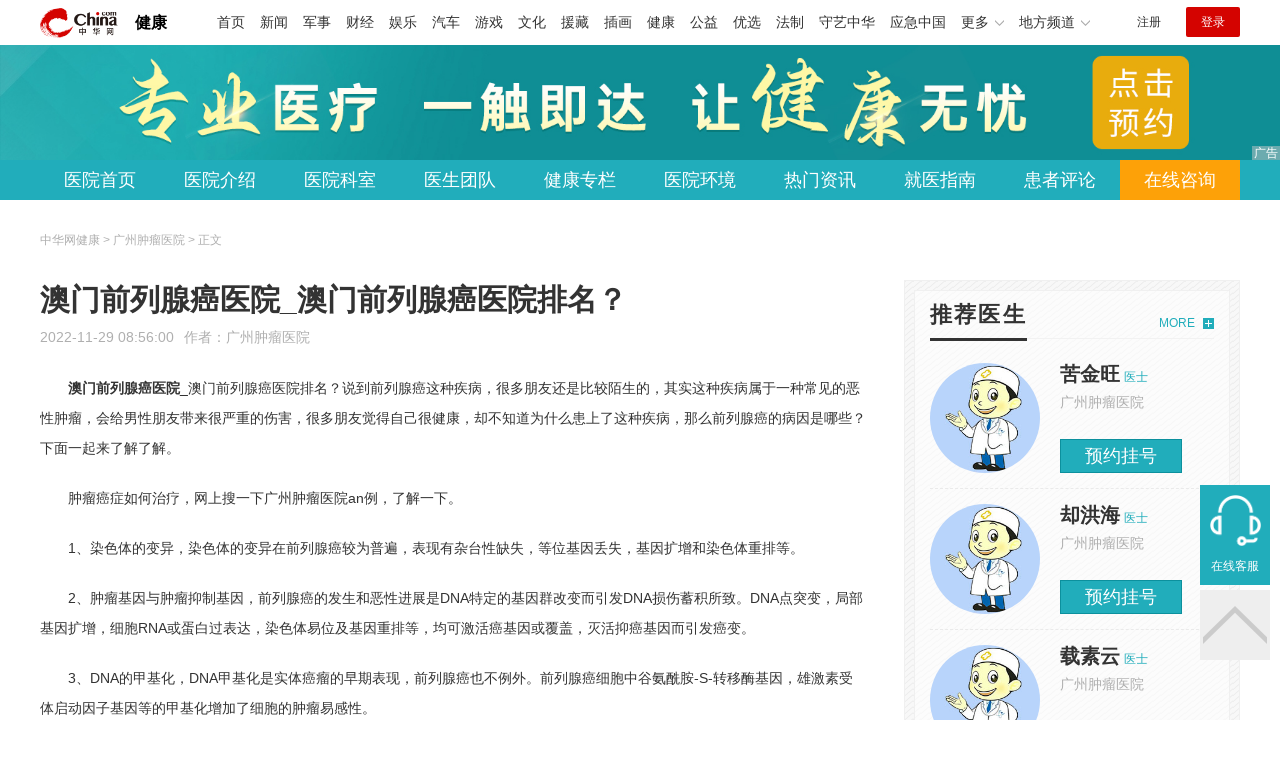

--- FILE ---
content_type: text/html
request_url: https://health.china.com/fdyy/news/20221129/43986081.html
body_size: 6447
content:
<!doctype html>
<html>
    <head>
        <meta charset="utf-8">
        <meta name="viewport" content="width=device-width,initial-scale=1.0,maximum-scale=1.0,minimum-scale=1.0,user-scalable=no"/>
        <link rel="stylesheet" href="/static/v02/css/global.css"/>
<link rel="stylesheet" href="/static/v02/css/style.css"/>
<style type="text/css">
	.friend-title{display:flex;}
	.friend-list{display:none;}
	.friend-list:first-child{display:block;}
</style>
        <title>澳门前列腺癌医院_澳门前列腺癌医院排名？_广州肿瘤医院_中华网健康频道</title>
        <meta name="keywords" content="澳门前列腺癌医院_澳门前列腺癌医院排名？,澳门前列腺癌医院,澳门前列腺癌医院排名,澳门前列腺癌医院怎么样,澳门前列腺癌医院哪家专业,澳门前列腺癌医院哪个好">
        <meta name="description" content="澳门前列腺癌医院_澳门前列腺癌医院排名？说到前列腺癌这种疾病，很多朋友还是比较陌生的，其实这种疾病属于一种常见的恶性肿瘤，会给男性朋友带来很严重的伤害，很多朋友觉得自己很健康，却不知道为什么患上了这种疾病，那...">
        <meta http-equiv="Cache-Control" content="no-siteapp" />
        <meta http-equiv="Cache-Control" content="no-transform" />
        <meta name="applicable-device" content="pc" />
        <link rel="alternate" media="only screen and (max-width: 640px)" href="http://m.health.china.com/fdyy/news/20221129/43986081.html" />
        <meta name="mobile-agent" content="format=html5;url=http://m.health.china.com/fdyy/news/20221129/43986081.html">
    </head>
    <body>
        
    
<!-- /etc/hospital/pub_head_link.shtml start -->
    <div class="hosp_top_header_bg">
        <div class="hosp_top_header">
            <a href="/" class="logo">健康</a>
<!-- /etc/h_top_2021.shtml Start -->
<link href="//www.china.com/zh_cn/plugin/all/topheader/top_header_style_2021.css" rel="stylesheet">
<div class="top_header_bg">
    <div class="top_header">
        <ul class="top_header_channel">
            <li><a href="//www.china.com/" target="_blank">首页</a></li>
            <li><a href="//news.china.com/" target="_blank">新闻</a></li>
            <li><a href="//military.china.com" target="_blank">军事</a></li>
            <li><a href="//finance.china.com/" target="_blank">财经</a></li>
            <li><a href="//ent.china.com/" target="_blank">娱乐</a></li>
            <li><a href="//auto.china.com/" target="_blank">汽车</a></li>
            <li><a href="//game.china.com/" target="_blank">游戏</a></li>
            <li><a href="//culture.china.com/" target="_blank">文化</a></li>
            <li><a href="//yuanzang.china.com" target="_blank">援藏</a></li>
            <li><a href="//chahua.china.com/" target="_blank">插画</a></li>
            <li><a href="//health.china.com/" target="_blank">健康</a></li>
            <li><a href="//gongyi.china.com/" target="_blank">公益</a></li>
            <li><a href="//youxuan.china.com/" target="_blank">优选</a></li>
            <li><a href="//law.china.com/" target="_blank">法制</a></li>
            <li><a href="//shouyi.china.com/" target="_blank">守艺中华</a></li>
            <li><a href="//news.china.com/EmergencyChina/" target="_blank">应急中国</a></li>
            <li class="top_header_sub">更多<div class="sub"><a href="//fo.china.com/" target="_blank">佛学</a><!-- <a href="//jiu.china.com/" target="_blank">酒业</a> --><a href="//history.china.com" target="_blank">文史</a><a href="//gushici.china.com/" target="_blank">古诗词</a><a href="//art.china.com/renwu/" target="_blank">人物</a><a href="//jiemeng.china.com/" target="_blank">解梦</a><a href="//life.china.com/" target="_blank">生活</a><a href="//business.china.com/" target="_blank">商业</a><a href="//ai5g.china.com/" target="_blank">数智</a></div></li>
            <li class="top_header_sub">地方频道<div class="sub"><!-- <a href="//fj.china.com/" target="_blank">福建</a> --><a href="//hb.china.com/" target="_blank">湖北</a><!-- <a href="//henan.china.com/" target="_blank">河南</a> <a href="//jiangsu.china.com/" target="_blank">江苏</a>--><a href="//sd.china.com/" target="_blank">山东</a><a href="//sx.china.com/" target="_blank">山西</a><a href="//shaanxi.china.com/" target="_blank">丝路</a></div></li>
        </ul>
        <script>(function(){var hover=function(elem,overCallback,outCallback){var isHover=false;var preOvTime=new Date().getTime();function over(e){var curOvTime=new Date().getTime();isHover=true;if(curOvTime-preOvTime>10){overCallback(e,elem)}preOvTime=curOvTime};function out(e){var curOvTime=new Date().getTime();preOvTime=curOvTime;isHover=false;setTimeout(function(){if(!isHover){outCallback(e,elem)}},10)};elem.addEventListener('mouseover',over,false);elem.addEventListener('mouseout',out,false)};var _elem=document.querySelectorAll('.top_header_sub');for(var i=0,j=_elem.length;i<j;i++){hover(_elem[i],function(e,elem){elem.className='top_header_sub over'},function(e,elem){elem.className='top_header_sub'})}})();</script>
        <ul class="top_header_nav">
            <li><span id="headNavLogin" class="headNavLogin"><a id="headNav_reg" href="//passport.china.com/reg/mobile" target="_blank" class="reg">注册</a><a id="headNav_login" href="//passport.china.com/" target="_blank" class="login">登录</a></span></li>
        </ul>
        <script src="//dvsend.china.com/china_login/js/china_api_login.js"></script>
        <script>china_api_login({id:'headNavLogin',initHTML:'<a id="headNav_reg" href="//passport.china.com/reg/mobile" target="_blank" class="reg">注册</a><a id="headNav_login" href="//passport.china.com/" target="_blank" class="login">登录</a>',logonHTML:'<em class="headNavLogout"><span title="[F7:nickname /]"><a href="//passport.china.com/">[F7:nickname /]</a></span>[F7:out /]</em>'});</script>
    </div>
</div>
<!-- /etc/h_top_2021.shtml End -->
        </div>
    </div>
<!-- /etc/hospital/pub_head_link.shtml end -->

    <!-- 头部 -->
    <div id="hosp-header">
        <div id="hosp-header-banner">
            <a href="https://lrbot.zoosnet.net/page/pc/default/home.html?source=lr&siteid=PET45723214&sid=de507bbc412940efb5d5d79b14399aa9&cid=66826434ef67475593b9f39f0fb34a21&keyword=&lng=cn&p=https%3a%2f%2fpet.zoosnet3.com%3a443%2flr%2fchatpre.aspx%3fid%3dPET45723214%26lng%3dcn&r=&p1=https%3a%2f%2fpet.zoosnet3.com%3a443%2flr%2fchatpre.aspx%3fid%3dPET45723214%26lng%3dcn&p2=&e=&msg=&tstyle=0"><img src="https://img0.utuku.imgcdc.com/uploadimg/health/20240920/b70697d3-a37b-41e3-914c-5cdd77a6309b.jpg" alt=""></a>
            
        </div>
        <div id="hosp-nav-bg">
            <ul class="hosp-nav">
                <li><a href="https://health.china.com/fdyy/">医院首页</a></li><li><a href="https://health.china.com/fdyy/jianjie/">医院介绍</a></li><li><a href="https://health.china.com/fdyy/keshi/">医院科室</a></li><li><a href="https://health.china.com/fdyy/doctor/">医生团队</a></li><li><a href="https://health.china.com/jkzl/fdyy/">健康专栏</a></li><li><a href="https://health.china.com/fdyy/yiyuanhj/">医院环境</a></li><li><a href="https://health.china.com/fdyy/news/">热门资讯</a></li><li><a href="https://health.china.com/fdyy/jiuyizhinan/">就医指南</a></li><li><a href="https://health.china.com/fdyy/comment/">患者评论</a></li><li class="special"><a href="https://lrbot.zoosnet.net/page/pc/default/home.html?source=lr&siteid=PET45723214&sid=de507bbc412940efb5d5d79b14399aa9&cid=66826434ef67475593b9f39f0fb34a21&keyword=&lng=cn&p=https%3a%2f%2fpet.zoosnet3.com%3a443%2flr%2fchatpre.aspx%3fid%3dPET45723214%26lng%3dcn&r=&p1=https%3a%2f%2fpet.zoosnet3.com%3a443%2flr%2fchatpre.aspx%3fid%3dPET45723214%26lng%3dcn&p2=&e=&msg=&tstyle=0" rel="nofollow">在线咨询</a></li>
            </ul>
        </div>
    </div>


        <!-- 主体 -->
        <div class="wrap clearfix">
            <div class="wrap-left">
                <div class="crumbs">中华网健康 > 广州肿瘤医院 > 正文</div>
                <div class="article-area" id="chan_mainBlk">
                    <div class="article-title" id="chan_newsTitle">澳门前列腺癌医院_澳门前列腺癌医院排名？</div>
                    <div class="article-info"><span class="article-info-time">2022-11-29 08:56:00</span><span class="article-info-source">作者：<a href='http://health.china.com/fdyy/' target='_blank'>广州肿瘤医院</a></span>
                    </div>
                    <iframe id="" name="" src="/hospital/2300/common/media.shtml" width="810" height="80" frameborder="0" marginwidth="0" marginheight="0" scrolling="no" allowtransparency="true" ></iframe>
                    <div class="article-content clearfix" id="chan_newsDetail">
                        <p><strong class="kw"><i>澳门前列腺癌医院</i></strong>_澳门前列腺癌医院排名？说到前列腺癌这种疾病，很多朋友还是比较陌生的，其实这种疾病属于一种常见的恶性肿瘤，会给男性朋友带来很严重的伤害，很多朋友觉得自己很健康，却不知道为什么患上了这种疾病，那么前列腺癌的病因是哪些？下面一起来了解了解。</p> <p>肿瘤癌症如何治疗，网上搜一下广州肿瘤医院an例，了解一下。</p> <p>1、染色体的变异，染色体的变异在前列腺癌较为普遍，表现有杂台性缺失，等位基因丢失，基因扩增和染色体重排等。</p> <p>2、肿瘤基因与肿瘤抑制基因，前列腺癌的发生和恶性进展是DNA特定的基因群改变而引发DNA损伤蓄积所致。DNA点突变，局部基因扩增，细胞RNA或蛋白过表达，染色体易位及基因重排等，均可激活癌基因或覆盖，灭活抑癌基因而引发癌变。</p> <p>3、DNA的甲基化，DNA甲基化是实体癌瘤的早期表现，前列腺癌也不例外。前列腺癌细胞中谷氨酰胺-S-转移酶基因，雄激素受体启动因子基因等的甲基化增加了细胞的肿瘤易感性。</p> <p>4、年龄、家族遗传和种族是该病确定性的危险因素。脂肪饮食、激素、维生素、微量元素及输精管切除术是可能或潜在的危险因子。</p> <p>5、正常前列腺上皮处于低水平细胞增殖和凋亡的平衡，不存在净增长。细胞更新周期约500天左右，保持相对稳定状态，而前列腺癌的生长依赖于这一平衡向细胞增殖倾斜。</p>
                    </div>
                    
                    <!-- 内页浮动 -->
                    <div class="article-m-left" id="pc_article_ad"></div>
                </div>
                <!-- 相关阅读 -->
                <div class="wp-title">
                    <h2>相关阅读</h2>
                </div>
                <ul class="hosp-list">
                    
                    
                    <li>
                        <div class="hosp-list-news clearfix">
                            <h3>
                                <a href="https://health.china.com/fdyy/tsyl/20230327/44755247.html" target="_blank">澳门公立前列腺癌医院_澳门前列腺癌医院哪家专业？</a>
                            </h3>
                            <p>澳门公立前列腺癌医院_澳门前列腺癌医院哪家专业？老年人前列腺癌是临床方面的高发病、常见病，该病好发于年龄大于65岁以上的老年男性、直系亲属中有得过前列腺癌的人身上。得了前列腺癌后，如果没有及时治疗，则会引发很多并发症，比如骨转移、尿失禁</p>
                        </div>
                        <div class="hosp-list-info">
                            <span class="hosp-list-time">2023-08-11 20:26:58</span>
                            <span class="hosp-list-tags"><i>澳门前列腺癌医院在哪</i><i>澳门前列腺癌医院哪家专业</i><i>澳门公立前列腺癌医院</i><i>澳门前列腺癌医院排名</i><i>澳门前列腺癌医院挂号问诊</i></span>
                        </div>
                    </li>
                    
                    

                    
                    <li>
                        <div class="hosp-list-news clearfix">
                            <h3>
                                <a href="https://health.china.com/fdyy/news/20221129/43986081.html" target="_blank">澳门前列腺癌医院_澳门前列腺癌医院排名？</a>
                            </h3>
                            <p>澳门前列腺癌医院_澳门前列腺癌医院排名？说到前列腺癌这种疾病，很多朋友还是比较陌生的，其实这种疾病属于一种常见的恶性肿瘤，会给男性朋友带来很严重的伤害，很多朋友觉得自己很健康，却不知道为什么患上了这种疾病</p>
                        </div>
                        <div class="hosp-list-info">
                            <span class="hosp-list-time">2023-08-11 21:28:43</span>
                            <span class="hosp-list-tags"><i>澳门前列腺癌医院</i><i>澳门前列腺癌医院哪家专业</i><i>澳门前列腺癌医院哪个好</i><i>澳门前列腺癌医院怎么样</i><i>澳门前列腺癌医院排名</i></span>
                        </div>
                    </li>
                    
                    

                    
                    <li>
                        <div class="hosp-list-news clearfix">
                            <h3>
                                <a href="https://health.china.com/fdyy/news/20221129/43986086.html" target="_blank">澳门前列腺癌医院_澳门前列腺癌医院哪家较好？</a>
                            </h3>
                            <p>澳门前列腺癌医院_澳门前列腺癌医院哪家较好？前列腺癌是指发生在前列腺的上皮性恶性肿瘤，发病率随着年龄的增长而增长，男性朋友要多加注意，多多了解发病原因，做好预防，减少发病率，那么前列腺癌的致病因素有哪些？下面一起来了解了解</p>
                        </div>
                        <div class="hosp-list-info">
                            <span class="hosp-list-time">2023-08-11 21:28:48</span>
                            <span class="hosp-list-tags"><i>澳门前列腺癌医院在哪</i><i>澳门前列腺癌医院哪家较好</i><i>澳门前列腺癌医院</i><i>澳门前列腺癌医院挂号问诊</i><i>澳门前列腺癌医院排名</i></span>
                        </div>
                    </li>
                    
                    

                    
                    <li>
                        <div class="hosp-list-news clearfix">
                            <h3>
                                <a href="https://health.china.com/fdyy/tsyl/20221129/43986084.html" target="_blank">澳门到哪家前列腺癌治疗好_澳门前列腺癌医院怎么样？</a>
                            </h3>
                            <p>澳门到哪家前列腺癌治疗好_澳门前列腺癌医院怎么样？前列腺癌是男性生殖系*常见的恶性肿瘤，发病随年龄而增长，其发病率有明显的地区差异，欧美地区较高，我国以前发病率较低，但由于人口老龄化，近年来发病率有所增加</p>
                        </div>
                        <div class="hosp-list-info">
                            <span class="hosp-list-time">2023-08-11 21:28:47</span>
                            <span class="hosp-list-tags"><i>澳门前列腺癌医院有哪些</i><i>澳门到哪家前列腺癌治疗好</i><i>澳门前列腺癌医院哪个好</i><i>澳门前列腺癌医院怎么样</i><i>澳门前列腺癌医院排名</i></span>
                        </div>
                    </li>
                    
                    

                    
                    <li>
                        <div class="hosp-list-news clearfix">
                            <h3>
                                <a href="https://health.china.com/fdyy/tsyl/20230208/44412516.html" target="_blank">佛山哪个医院专业看前列腺癌_佛山看前列腺癌医院排名？</a>
                            </h3>
                            <p>佛山哪个医院专业看前列腺癌_佛山看前列腺癌医院排名？癌症本就是一种可怕的疾病。发生在哪个器官都不好治。尤其是发生在男性的前列腺上时，会更加难以治疗。而且随时都会夺取患者的宝贵生命。对于当今社会来说，前列腺癌的发病率还算是比较高的</p>
                        </div>
                        <div class="hosp-list-info">
                            <span class="hosp-list-time">2023-08-11 19:11:49</span>
                            <span class="hosp-list-tags"><i>佛山看前列腺癌医院在哪里</i><i>佛山看前列腺癌医院挂号问</i><i>佛山看前列腺癌医院排名</i><i>佛山哪个医院专业看前列腺</i><i>佛山看前列腺癌医院哪个好</i></span>
                        </div>
                    </li>
                    
                    

                </ul>

            </div>
            <div class="wrap-right">
                <!-- pc 右侧 广告 通用 start -->
                
<div class="media-list-right mt0"></div>
                <!-- pc 右侧 广告 通用 end -->
                <!--推荐医生start-->
                
<div class="wp_right_bg mt40">
    <div class="wp_right_bg_inner">
        <div class="side-hd">
            <h2>推荐医生</h2>
            <a class="more" href="https://health.china.com/fdyy/doctor/">MORE</a>
        </div>

        <ul class="hosp-list-dr">
            
            <li><a href="https://health.china.com/fdyy/doctor_58427/" target="_blank"><img src="https://img3.utuku.imgcdc.com/uploadimg/health/20221114/70d89074-be1f-4303-a275-972cb213531a.jpg" alt="苦金旺">
                <em>苦金旺</em>
            </a><strong>医士 </strong>
                <p>广州肿瘤医院</p>
                <div class="hosp-list-btn"><a href="https://health.china.com/fdyy/doctor_58427/" target="_blank" class="btn bg-green">预约挂号</a></div>
            </li>
            

            <li><a href="https://health.china.com/fdyy/doctor_58428/" target="_blank"><img src="https://img3.utuku.imgcdc.com/uploadimg/health/20221114/70d89074-be1f-4303-a275-972cb213531a.jpg" alt="却洪海">
                <em>却洪海</em>
            </a><strong>医士 </strong>
                <p>广州肿瘤医院</p>
                <div class="hosp-list-btn"><a href="https://health.china.com/fdyy/doctor_58428/" target="_blank" class="btn bg-green">预约挂号</a></div>
            </li>
            

            <li><a href="https://health.china.com/fdyy/doctor_58429/" target="_blank"><img src="https://img3.utuku.imgcdc.com/uploadimg/health/20221114/70d89074-be1f-4303-a275-972cb213531a.jpg" alt="载素云">
                <em>载素云</em>
            </a><strong>医士 </strong>
                <p>广州肿瘤医院</p>
                <div class="hosp-list-btn"><a href="https://health.china.com/fdyy/doctor_58429/" target="_blank" class="btn bg-green">预约挂号</a></div>
            </li>
            


        </ul>
    </div>
</div>

                <!--推荐医生end-->
                <!--热词搜索start-->
                <!-- 热词搜索去掉 工单#6125 -->

                <!--热词搜索end-->
                <!--热门资讯start-->
                
<div class="wp_right_bg mt40">
    <div class="wp_right_bg_inner">
        <div class="side-hd">
            <h2>相关资讯</h2>
            <a class="more" href="https://health.china.com/fdyy/news/">MORE</a>
        </div>
        <ul class="hosp-list-txt">
            
            <li><a href="https://health.china.com/fdyy/news/20230313/44655401.html" target="_blank">佛山哪家医院治舌癌较好＿佛山治舌癌医院挂号平台？</a></li>
            

            <li><a href="https://health.china.com/fdyy/news/20230313/44655400.html" target="_blank">中山舌癌医院怎么样＿中山舌癌医院在哪里？</a></li>
            

            <li><a href="https://health.china.com/fdyy/news/20230307/44613390.html" target="_blank">珠海哪家医院看膀胱癌较好＿珠海看膀胱癌医院挂号咨询？</a></li>
            

            <li><a href="https://health.china.com/fdyy/news/20230103/44208471.html" target="_blank">汕头哪家医院治胰腺癌较好_汕头治胰腺癌医院怎样？</a></li>
            

            <li><a href="https://health.china.com/fdyy/news/20230103/44208444.html" target="_blank">佛山胰腺癌医院_佛山胰腺癌医院挂号咨询？</a></li>
            

            <li><a href="https://health.china.com/fdyy/news/20230103/44208431.html" target="_blank">佛山胰腺癌医院_佛山胰腺癌医院哪家专业？</a></li>
            

            <li><a href="https://health.china.com/fdyy/news/20230103/44207288.html" target="_blank">汕头哪家是胰腺癌专科医院_汕头胰腺癌专科医院挂号预约？</a></li>
            

            <li><a href="https://health.china.com/fdyy/news/20230103/44207268.html" target="_blank">汕头哪家医院能治疗胰腺癌_汕头治胰腺癌医院排名？</a></li>
            

            <li><a href="https://health.china.com/fdyy/news/20221230/44193230.html" target="_blank">广东乳腺癌医院怎么样_广东乳腺癌医院哪个专业？</a></li>
            

            <li><a href="https://health.china.com/fdyy/news/20221230/44193209.html" target="_blank">澳门哪家是乳腺癌专科医院_澳门乳腺癌专科医院排名？</a></li>
            

        </ul>
    </div>
</div>

                <!--热门资讯end-->
                <!--特色医疗start-->
                
<div class="wp_right_bg mt40">
    <div class="wp_right_bg_inner">
        <div class="side-hd">
            <h2>健康专栏</h2>
            <a class="more" href="https://health.china.com/jkzl/fdyy/">MORE</a>
        </div>
        <ul class="hosp-list-txt">
            
        </ul>
    </div>
</div>

                <!--特色医疗end-->
            </div>
        </div>
        <div class="media-fixed mf-l" id="pc_xuanfu_duilian_left"></div>
<input type="hidden" name="hospital_dir" id="hospital_dir" value="fdyy"/>
        <!--hospital foot start-->
<div class="hosp-contact">
     <ul class="hosp-nav">
        <li><a href="https://health.china.com/fdyy/">医院首页</a></li><li><a href="https://health.china.com/fdyy/jianjie/">医院介绍</a></li><li><a href="https://health.china.com/fdyy/keshi/">医院科室</a></li><li><a href="https://health.china.com/fdyy/doctor/">医生团队</a></li><li><a href="https://health.china.com/jkzl/fdyy/">健康专栏</a></li><li><a href="https://health.china.com/fdyy/yiyuanhj/">医院环境</a></li><li><a href="https://health.china.com/fdyy/news/">热门资讯</a></li><li><a href="https://health.china.com/fdyy/jiuyizhinan/">就医指南</a></li><li><a href="https://health.china.com/fdyy/comment/">患者评论</a></li><li class="special"><a href="https://lrbot.zoosnet.net/page/pc/default/home.html?source=lr&siteid=PET45723214&sid=de507bbc412940efb5d5d79b14399aa9&cid=66826434ef67475593b9f39f0fb34a21&keyword=&lng=cn&p=https%3a%2f%2fpet.zoosnet3.com%3a443%2flr%2fchatpre.aspx%3fid%3dPET45723214%26lng%3dcn&r=&p1=https%3a%2f%2fpet.zoosnet3.com%3a443%2flr%2fchatpre.aspx%3fid%3dPET45723214%26lng%3dcn&p2=&e=&msg=&tstyle=0" rel="nofollow">在线咨询</a></li>
    </ul>
</div>
<div id="hosp-footer-bg">
    <div id="hosp-footer">
        <div class="hosp-copy-btn">
            <a href="https://lrbot.zoosnet.net/page/pc/default/home.html?source=lr&siteid=PET45723214&sid=de507bbc412940efb5d5d79b14399aa9&cid=66826434ef67475593b9f39f0fb34a21&keyword=&lng=cn&p=https%3a%2f%2fpet.zoosnet3.com%3a443%2flr%2fchatpre.aspx%3fid%3dPET45723214%26lng%3dcn&r=&p1=https%3a%2f%2fpet.zoosnet3.com%3a443%2flr%2fchatpre.aspx%3fid%3dPET45723214%26lng%3dcn&p2=&e=&msg=&tstyle=0" target="_blank" class="btn bg-green">预约挂号</a>
            <a href="https://lrbot.zoosnet.net/page/pc/default/home.html?source=lr&siteid=PET45723214&sid=de507bbc412940efb5d5d79b14399aa9&cid=66826434ef67475593b9f39f0fb34a21&keyword=&lng=cn&p=https%3a%2f%2fpet.zoosnet3.com%3a443%2flr%2fchatpre.aspx%3fid%3dPET45723214%26lng%3dcn&r=&p1=https%3a%2f%2fpet.zoosnet3.com%3a443%2flr%2fchatpre.aspx%3fid%3dPET45723214%26lng%3dcn&p2=&e=&msg=&tstyle=0" target="_blank" class="btn bg-white">在线咨询</a>
        </div>
        <div class="hosp-footer-qr"><img src="https://img1.utuku.imgcdc.com/uploadimg/health/20240412/17e7e1bc-d103-4dd5-b3d6-30acea697a82.jpg" alt="广州肿瘤医院预约挂号"></div>
        <div class="hosp-copy">
            <p class="hosp-copy-name">广州肿瘤医院<span>(广州肿瘤专科医院、广州肿瘤医院排名)</span></p>
            <p class="hosp-copy-addr">广东省广州市黄埔区</p>
            <p class="hosp-copy-tel"></p>
            <p>版权所有：广州肿瘤医院</p>
            <p class="hosp-copy-declare">申明：中华网健康频道登载此文出于传递更多信息之目的，并不意味着赞同其观点或证实其描述。文章内容仅供参考，具体治疗及选购请咨询医生或相关专业人士。</p>
        </div>
    </div>
</div>

<div class="fixed-toolbar">
    <a href="https://lrbot.zoosnet.net/page/pc/default/home.html?source=lr&siteid=PET45723214&sid=de507bbc412940efb5d5d79b14399aa9&cid=66826434ef67475593b9f39f0fb34a21&keyword=&lng=cn&p=https%3a%2f%2fpet.zoosnet3.com%3a443%2flr%2fchatpre.aspx%3fid%3dPET45723214%26lng%3dcn&r=&p1=https%3a%2f%2fpet.zoosnet3.com%3a443%2flr%2fchatpre.aspx%3fid%3dPET45723214%26lng%3dcn&p2=&e=&msg=&tstyle=0" class="online-service">在线客服</a>
    <span class="gotop"></span>
</div>
<!--hospital foot end-->

        <script src="/static/v02/js/jquery-3.4.1.min.js"></script>
<script src="/static/v02/js/jquery.SuperSlide.2.1.3.js"></script>
<script src="/static/v02/js/main.js"></script>
<script src="/static/v02/js/media.min.js"></script>
<script type="text/javascript">
	$('.friend-titleLsit span').on('click',function(){
		var $this = $(this);
		var pid = $this.attr('data-value');
		$('#sl_'+pid).show().siblings().hide();
	})
</script>
<!--统计代码-->
<script>
var _hmt = _hmt || [];
(function() {
var hm = document.createElement("script");
hm.src = "https://hm.baidu.com/hm.js?52674a7a080f42871737e0b0591bc9f1";
var s = document.getElementsByTagName("script")[0]; 
s.parentNode.insertBefore(hm, s);
})();
</script>
      
    </body>
</html>